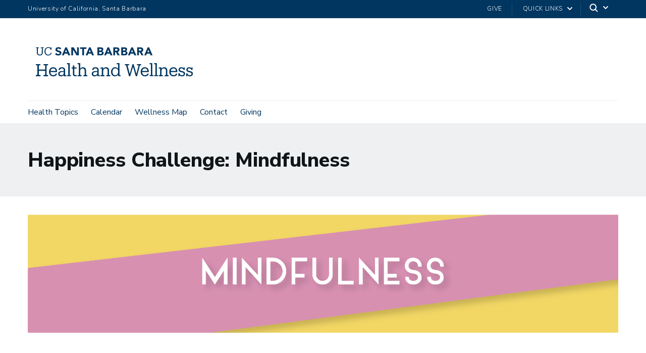

--- FILE ---
content_type: text/html; charset=UTF-8
request_url: https://wellness.ucsb.edu/challenges/happiness-challenge/ucsb-happiness-challenge/happiness-challenge-mindfulness
body_size: 16675
content:
<!DOCTYPE html>
<html  lang="en" dir="ltr" prefix="content: http://purl.org/rss/1.0/modules/content/  dc: http://purl.org/dc/terms/  foaf: http://xmlns.com/foaf/0.1/  og: http://ogp.me/ns#  rdfs: http://www.w3.org/2000/01/rdf-schema#  schema: http://schema.org/  sioc: http://rdfs.org/sioc/ns#  sioct: http://rdfs.org/sioc/types#  skos: http://www.w3.org/2004/02/skos/core#  xsd: http://www.w3.org/2001/XMLSchema# ">
  <head>
    <meta charset="utf-8" />
<script async src="https://www.googletagmanager.com/gtag/js?id=UA-44789244-1"></script>
<script>window.dataLayer = window.dataLayer || [];function gtag(){dataLayer.push(arguments)};gtag("js", new Date());gtag("set", "developer_id.dMDhkMT", true);gtag("config", "UA-44789244-1", {"groups":"default","anonymize_ip":true,"page_placeholder":"PLACEHOLDER_page_path","allow_ad_personalization_signals":false});gtag("config", "G-NB6D8TTRLN", {"groups":"default","page_placeholder":"PLACEHOLDER_page_location","allow_ad_personalization_signals":false});</script>
<style>/* @see https://github.com/aFarkas/lazysizes#broken-image-symbol */.js img.lazyload:not([src]) { visibility: hidden; }/* @see https://github.com/aFarkas/lazysizes#automatically-setting-the-sizes-attribute */.js img.lazyloaded[data-sizes=auto] { display: block; width: 100%; }</style>
<link rel="canonical" href="https://wellness.ucsb.edu/challenges/happiness-challenge/ucsb-happiness-challenge/happiness-challenge-mindfulness" />
<meta name="Generator" content="Drupal 10 (https://www.drupal.org)" />
<meta name="MobileOptimized" content="width" />
<meta name="HandheldFriendly" content="true" />
<meta name="viewport" content="width=device-width, initial-scale=1.0" />
<link rel="icon" href="/themes/ucsbwebsub/favicon.ico" type="image/vnd.microsoft.icon" />

    <title>Happiness Challenge: Mindfulness | Health &amp; Wellness</title>
    <link rel="stylesheet" media="all" href="/sites/default/files/css/css_WUic8KvzgJR2K4-uwAv5e6gUVjpv18qh48MORDW9xJg.css?delta=0&amp;language=en&amp;theme=ucsbwebsub&amp;include=[base64]" />
<link rel="stylesheet" media="all" href="/sites/default/files/css/css_ODhuIOyoNJvJd8rwgFFqOb-JRBeFnUyQP8wg-WVLGVI.css?delta=1&amp;language=en&amp;theme=ucsbwebsub&amp;include=[base64]" />
<link rel="stylesheet" media="all" href="https://webfonts.brand.ucsb.edu/webfont.min.css" />
<link rel="stylesheet" media="all" href="/sites/default/files/css/css_z5op55n0f7snqEuNwu21HLbqUyy9QTj9dsiHb4Kyhkg.css?delta=3&amp;language=en&amp;theme=ucsbwebsub&amp;include=[base64]" />
<link rel="stylesheet" media="all" href="/sites/default/files/css/css_s-Lh78x0vc5cT4YTP2Wu0J091losdW8SAZgPyKnBPMo.css?delta=4&amp;language=en&amp;theme=ucsbwebsub&amp;include=[base64]" />

    
  </head>
  <body class="path-node path-node-69 page-node-type-page navbar-is-fixed-top has-glyphicons logo-size-2">
    <div id="body">
      
        <div class="dialog-off-canvas-main-canvas" data-off-canvas-main-canvas>
    

            
  
  
  

          <header class="navbar navbar-default navbar-fixed-top" id="navbar">
      <a href="#main-content" class="visually-hidden focusable skip-link">
        Skip to main content
      </a>
            <div id="eyebrow">
        <div class="inner">
          <div class="items">
            <div class="item">
              <a href="https://www.ucsb.edu/" class="edu-link">University of California, Santa Barbara</a>
            </div>
            <div class="item">
              <div class="inner">
                                                  <div class="give"><a href="https://giving.ucsb.edu/Funds/Give?id=343">Give</a></div>
                                                <div class="quick-links"><a href="#">Quick Links</a>
                  <svg width="100%" height="100%" viewBox="0 0 24 24" version="1.1" xmlns="http://www.w3.org/2000/svg" xmlns:xlink="http://www.w3.org/1999/xlink">
                    <path d="M12,12.5857864 L8.70710678,9.29289322 C8.31658249,8.90236893 7.68341751,8.90236893 7.29289322,9.29289322 C6.90236893,9.68341751 6.90236893,10.3165825 7.29289322,10.7071068 L11.2928932,14.7071068 C11.6834175,15.0976311 12.3165825,15.0976311 12.7071068,14.7071068 L16.7071068,10.7071068 C17.0976311,10.3165825 17.0976311,9.68341751 16.7071068,9.29289322 C16.3165825,8.90236893 15.6834175,8.90236893 15.2928932,9.29289322 L12,12.5857864 Z"></path>
                  </svg>
                </div>
                                <div class="search">
                  <span class="toggle-button">
                    <svg class="mag" width="100%" height="100%" viewBox="0 0 24 24" version="1.1" xmlns="http://www.w3.org/2000/svg" xmlns:xlink="http://www.w3.org/1999/xlink">
                      <path d="M15.2397415,16.6539551 C14.1023202,17.4996184 12.6929286,18 11.1666667,18 C7.39272088,18 4.33333333,14.9406125 4.33333333,11.1666667 C4.33333333,7.39272088 7.39272088,4.33333333 11.1666667,4.33333333 C14.9406125,4.33333333 18,7.39272088 18,11.1666667 C18,12.6929286 17.4996184,14.1023202 16.6539551,15.2397415 L20.2071068,18.7928932 C20.5976311,19.1834175 20.5976311,19.8165825 20.2071068,20.2071068 C19.8165825,20.5976311 19.1834175,20.5976311 18.7928932,20.2071068 L15.2397415,16.6539551 Z M11.1666667,16 C13.836043,16 16,13.836043 16,11.1666667 C16,8.49729038 13.836043,6.33333333 11.1666667,6.33333333 C8.49729038,6.33333333 6.33333333,8.49729038 6.33333333,11.1666667 C6.33333333,13.836043 8.49729038,16 11.1666667,16 Z"></path>
                    </svg>
                    <svg class="arrow" width="100%" height="100%" viewBox="0 0 24 24" version="1.1" xmlns="http://www.w3.org/2000/svg" xmlns:xlink="http://www.w3.org/1999/xlink">
                      <path d="M12,12.5857864 L8.70710678,9.29289322 C8.31658249,8.90236893 7.68341751,8.90236893 7.29289322,9.29289322 C6.90236893,9.68341751 6.90236893,10.3165825 7.29289322,10.7071068 L11.2928932,14.7071068 C11.6834175,15.0976311 12.3165825,15.0976311 12.7071068,14.7071068 L16.7071068,10.7071068 C17.0976311,10.3165825 17.0976311,9.68341751 16.7071068,9.29289322 C16.3165825,8.90236893 15.6834175,8.90236893 15.2928932,9.29289322 L12,12.5857864 Z"></path>
                    </svg>
                  </span>
                </div>
              </div>
            </div>
          </div>
        </div>
      </div>
              <div class="container-fluid">
            <div class="navbar-header">
          <div class="region region-navigation">
      <a class="logo navbar-btn pull-left logo-size-2" href="/" title="Home" rel="home">
                  <?xml version="1.0" encoding="utf-8"?>
<!-- Generator: Adobe Illustrator 24.2.1, SVG Export Plug-In . SVG Version: 6.00 Build 0)  -->
<svg version="1.1" id="Template" xmlns="http://www.w3.org/2000/svg" xmlns:xlink="http://www.w3.org/1999/xlink" x="0px" y="0px"
	 viewBox="0 0 432 126" style="enable-background:new 0 0 432 126;" xml:space="preserve" role="img" aria-labelledby="departmentname">
	 <title id="departmentname">UC Santa Barbara Health and Wellness</title>
<style type="text/css">
	.st0{fill:#15385F;}
</style>
<g>
	<g>
		<path class="st0" d="M20.13,94.35v-2.86h3.78V67.17h-3.78v-2.86h11.51v2.86h-4.08v10.75h15.79V67.17h-4.07v-2.86H50.8v2.86h-3.78
			v24.32h3.78v2.86H39.29v-2.86h4.07v-10.5H27.57v10.5h4.08v2.86H20.13z"/>
		<path class="st0" d="M53.02,83.6v-0.34c0-6.64,4.24-11.26,10.29-11.26c5.08,0,9.87,3.07,9.87,10.92v1.13H56.63
			c0.17,5,2.56,7.77,7.06,7.77c3.4,0,5.38-1.26,5.84-3.82h3.49c-0.76,4.41-4.41,6.72-9.37,6.72C57.43,94.73,53.02,90.36,53.02,83.6z
			 M69.61,81.24c-0.34-4.54-2.69-6.34-6.3-6.34c-3.57,0-5.97,2.44-6.55,6.34H69.61z"/>
		<path class="st0" d="M83.09,94.73c-3.99,0-7.14-1.97-7.14-6.47c0-5.12,5.29-6.81,10.84-6.81h3.07v-1.6c0-3.7-1.47-4.96-4.62-4.96
			c-2.94,0-4.54,1.09-4.87,3.95h-3.49C77.29,73.68,81.24,72,85.4,72c4.12,0,7.94,1.51,7.94,7.86v11.76h2.94v2.73h-6.43v-3.02
			C88.38,93.59,86.24,94.73,83.09,94.73z M89.86,86.66v-2.73h-2.94c-4.33,0-7.48,1.13-7.48,4.33c0,1.97,1.01,3.7,3.99,3.7
			C87.04,91.95,89.86,90.06,89.86,86.66z"/>
		<path class="st0" d="M98.13,94.35v-2.73h3.07V64.73h-3.15v-2.86h6.68v29.74h3.07v2.73H98.13z"/>
		<path class="st0" d="M112.58,88.85V75.32h-3.15v-2.94h3.15v-5h3.49v5h5.67v2.94h-5.67v13.19c0,2.1,0.96,3.19,3.15,3.19
			c0.88,0,1.85-0.17,2.86-0.5v2.94c-0.96,0.29-1.89,0.5-3.15,0.5C114.51,94.64,112.58,92.29,112.58,88.85z"/>
		<path class="st0" d="M124.33,94.35v-2.73h3.07V64.73h-3.15v-2.86h6.64v14.2c1.01-2.06,3.4-4.07,6.89-4.07
			c4.41,0,7.65,2.35,7.65,8.7v10.92h3.07v2.73h-9.7v-2.73h3.15V80.45c0-3.7-1.68-5.42-5.08-5.42c-3.11,0-5.96,2.06-5.96,5.92v10.67
			h3.15v2.73H124.33z"/>
		<path class="st0" d="M166.8,94.73c-3.99,0-7.14-1.97-7.14-6.47c0-5.12,5.29-6.81,10.84-6.81h3.07v-1.6c0-3.7-1.47-4.96-4.62-4.96
			c-2.94,0-4.54,1.09-4.87,3.95h-3.49c0.42-5.17,4.37-6.85,8.53-6.85c4.12,0,7.94,1.51,7.94,7.86v11.76h2.94v2.73h-6.43v-3.02
			C172.09,93.59,169.95,94.73,166.8,94.73z M173.56,86.66v-2.73h-2.94c-4.33,0-7.48,1.13-7.48,4.33c0,1.97,1.01,3.7,3.99,3.7
			C170.75,91.95,173.56,90.06,173.56,86.66z"/>
		<path class="st0" d="M181.83,94.35v-2.73h3.07V75.24h-3.15v-2.86h6.64v3.7c1.01-2.06,3.4-4.07,6.89-4.07
			c4.41,0,7.64,2.35,7.64,8.7v10.92h3.07v2.73h-9.7v-2.73h3.15V80.45c0-3.7-1.68-5.42-5.08-5.42c-3.11,0-5.96,2.06-5.96,5.92v10.67
			h3.15v2.73H181.83z"/>
		<path class="st0" d="M217.79,94.73c-5.76,0-9.91-4.07-9.91-10.92v-0.34c0-6.72,4.2-11.47,10.25-11.47c3.65,0,5.92,1.76,7.18,3.91
			V64.73h-3.28v-2.86h6.76v29.74h3.07v2.73h-6.55v-3.78C224.04,92.71,220.98,94.73,217.79,94.73z M225.43,83.51v-0.34
			c0-5.75-2.69-8.4-6.97-8.4c-4.37,0-6.97,3.07-6.97,8.53v0.34c0,5.63,2.98,8.32,6.68,8.32C222.24,91.95,225.43,89.22,225.43,83.51z
			"/>
		<path class="st0" d="M255.71,94.35h-3.15l-7.14-27.18h-3.11v-2.86h10.63v2.86h-3.82l5.33,21.47l7.1-24.32h2.61l7.06,24.32
			l5.46-21.47h-3.99v-2.86h10.33v2.86h-3.11l-7.18,27.18h-3.19l-6.81-23.73L255.71,94.35z"/>
		<path class="st0" d="M281.87,83.6v-0.34c0-6.64,4.24-11.26,10.29-11.26c5.08,0,9.87,3.07,9.87,10.92v1.13h-16.55
			c0.17,5,2.56,7.77,7.06,7.77c3.4,0,5.38-1.26,5.84-3.82h3.49c-0.76,4.41-4.41,6.72-9.37,6.72
			C286.29,94.73,281.87,90.36,281.87,83.6z M298.47,81.24c-0.34-4.54-2.69-6.34-6.3-6.34c-3.57,0-5.97,2.44-6.55,6.34H298.47z"/>
		<path class="st0" d="M304.09,94.35v-2.73h3.07V64.73h-3.15v-2.86h6.68v29.74h3.07v2.73H304.09z"/>
		<path class="st0" d="M315.6,94.35v-2.73h3.07V64.73h-3.15v-2.86h6.68v29.74h3.07v2.73H315.6z"/>
		<path class="st0" d="M327.11,94.35v-2.73h3.07V75.24h-3.15v-2.86h6.64v3.7c1.01-2.06,3.4-4.07,6.89-4.07
			c4.41,0,7.65,2.35,7.65,8.7v10.92h3.07v2.73h-9.7v-2.73h3.15V80.45c0-3.7-1.68-5.42-5.08-5.42c-3.11,0-5.96,2.06-5.96,5.92v10.67
			h3.15v2.73H327.11z"/>
		<path class="st0" d="M353.15,83.6v-0.34c0-6.64,4.24-11.26,10.29-11.26c5.08,0,9.87,3.07,9.87,10.92v1.13h-16.55
			c0.17,5,2.56,7.77,7.06,7.77c3.4,0,5.38-1.26,5.84-3.82h3.49c-0.76,4.41-4.41,6.72-9.37,6.72
			C357.56,94.73,353.15,90.36,353.15,83.6z M369.74,81.24c-0.34-4.54-2.69-6.34-6.3-6.34c-3.57,0-5.96,2.44-6.55,6.34H369.74z"/>
		<path class="st0" d="M378.94,91.66v2.69H376v-7.31h2.86c0.5,2.56,2.48,4.92,5.88,4.92c3.02,0,4.5-1.26,4.5-3.61
			c0-2.31-1.76-3.11-5.17-3.74c-5.71-1.05-7.64-3.07-7.64-6.72c0-3.7,3.15-5.88,6.93-5.88c3.19,0,4.75,1.13,5.5,2.69v-2.31h2.94
			v6.34h-2.86c-0.5-2.44-2.44-3.95-5.25-3.95c-2.48,0-4.03,0.97-4.03,3.02c0,1.93,1.09,2.9,5.12,3.7c4.49,0.88,7.77,2.02,7.77,6.64
			c0,3.91-2.69,6.59-7.9,6.59C381.25,94.73,379.53,93.01,378.94,91.66z"/>
		<path class="st0" d="M398.38,91.66v2.69h-2.94v-7.31h2.86c0.5,2.56,2.48,4.92,5.88,4.92c3.03,0,4.5-1.26,4.5-3.61
			c0-2.31-1.76-3.11-5.17-3.74c-5.71-1.05-7.64-3.07-7.64-6.72c0-3.7,3.15-5.88,6.93-5.88c3.19,0,4.75,1.13,5.5,2.69v-2.31h2.94
			v6.34h-2.86c-0.5-2.44-2.44-3.95-5.25-3.95c-2.48,0-4.03,0.97-4.03,3.02c0,1.93,1.09,2.9,5.12,3.7c4.49,0.88,7.77,2.02,7.77,6.64
			c0,3.91-2.69,6.59-7.9,6.59C400.7,94.73,398.97,93.01,398.38,91.66z"/>
	</g>
	<g>
		<path class="st0" d="M258.57,22.37h3.64l8.69,19.97h-4.96l-1.72-4.23h-7.76l-1.66,4.23h-4.85L258.57,22.37z M260.27,28.18
			l-2.43,6.2h4.88L260.27,28.18z"/>
		<path class="st0" d="M233.22,22.37h7.45c0.86,0,1.73,0.06,2.61,0.18c0.87,0.12,1.66,0.37,2.35,0.73c0.7,0.37,1.26,0.88,1.69,1.54
			c0.43,0.66,0.65,1.53,0.65,2.62c0,1.13-0.32,2.06-0.95,2.81c-0.63,0.74-1.46,1.27-2.5,1.59v0.06c0.66,0.09,1.25,0.28,1.79,0.55
			c0.54,0.27,1,0.62,1.38,1.04c0.39,0.42,0.68,0.92,0.89,1.48c0.21,0.56,0.31,1.17,0.31,1.81c0,1.05-0.23,1.93-0.68,2.64
			c-0.45,0.7-1.03,1.27-1.75,1.71c-0.71,0.43-1.52,0.74-2.41,0.93c-0.89,0.19-1.78,0.28-2.67,0.28h-8.18V22.37z M237.62,30.35h3.19
			c0.34,0,0.67-0.04,1-0.11c0.33-0.07,0.62-0.2,0.89-0.37c0.26-0.17,0.47-0.39,0.63-0.68c0.16-0.28,0.24-0.62,0.24-1.02
			c0-0.41-0.09-0.76-0.27-1.03c-0.18-0.27-0.41-0.48-0.69-0.63c-0.28-0.15-0.6-0.26-0.96-0.32c-0.36-0.07-0.71-0.1-1.04-0.1h-2.99
			V30.35z M237.62,38.62h3.95c0.34,0,0.68-0.04,1.03-0.11c0.35-0.07,0.66-0.21,0.94-0.39c0.28-0.19,0.51-0.43,0.69-0.73
			c0.18-0.3,0.27-0.67,0.27-1.1c0-0.47-0.12-0.85-0.35-1.14c-0.24-0.29-0.53-0.51-0.89-0.66c-0.36-0.15-0.74-0.25-1.16-0.31
			c-0.41-0.06-0.8-0.08-1.16-0.08h-3.33V38.62z"/>
		<path class="st0" d="M272.99,22.37h7.73c1.02,0,1.98,0.1,2.89,0.3c0.91,0.2,1.71,0.53,2.4,0.99c0.69,0.46,1.23,1.08,1.64,1.86
			c0.4,0.78,0.61,1.75,0.61,2.92c0,1.41-0.37,2.61-1.1,3.6c-0.73,0.99-1.8,1.61-3.22,1.88l5.08,8.43h-5.27l-4.17-7.98h-2.17v7.98
			h-4.4V22.37z M277.39,30.64h2.59c0.4,0,0.81-0.01,1.26-0.04c0.44-0.03,0.84-0.11,1.2-0.25c0.36-0.14,0.65-0.36,0.89-0.66
			c0.24-0.3,0.35-0.72,0.35-1.27c0-0.51-0.1-0.91-0.31-1.21c-0.21-0.3-0.47-0.53-0.79-0.69c-0.32-0.16-0.69-0.27-1.1-0.32
			c-0.41-0.06-0.82-0.08-1.21-0.08h-2.88V30.64z"/>
		<path class="st0" d="M199.15,22.37h3.64l8.69,19.97h-4.96l-1.72-4.23h-7.76l-1.66,4.23h-4.85L199.15,22.37z M200.84,28.18
			l-2.43,6.2h4.88L200.84,28.18z"/>
		<path class="st0" d="M299.24,22.37h3.64l8.69,19.97h-4.96l-1.72-4.23h-7.76l-1.66,4.23h-4.85L299.24,22.37z M300.94,28.18
			l-2.43,6.2h4.88L300.94,28.18z"/>
		<path class="st0" d="M173.79,22.37h7.45c0.86,0,1.73,0.06,2.61,0.18c0.87,0.12,1.66,0.37,2.35,0.73c0.7,0.37,1.26,0.88,1.69,1.54
			c0.43,0.66,0.65,1.53,0.65,2.62c0,1.13-0.31,2.06-0.94,2.81c-0.63,0.74-1.46,1.27-2.5,1.59v0.06c0.66,0.09,1.25,0.28,1.79,0.55
			c0.54,0.27,1,0.62,1.38,1.04c0.39,0.42,0.68,0.92,0.89,1.48c0.21,0.56,0.31,1.17,0.31,1.81c0,1.05-0.23,1.93-0.68,2.64
			c-0.45,0.7-1.03,1.27-1.75,1.71s-1.52,0.74-2.41,0.93c-0.89,0.19-1.78,0.28-2.67,0.28h-8.18V22.37z M178.19,30.35h3.19
			c0.34,0,0.67-0.04,1-0.11c0.33-0.07,0.62-0.2,0.89-0.37c0.26-0.17,0.47-0.39,0.63-0.68c0.16-0.28,0.24-0.62,0.24-1.02
			c0-0.41-0.09-0.76-0.27-1.03c-0.18-0.27-0.41-0.48-0.69-0.63c-0.28-0.15-0.6-0.26-0.96-0.32c-0.36-0.07-0.71-0.1-1.04-0.1h-2.99
			V30.35z M178.19,38.61h3.95c0.34,0,0.68-0.04,1.03-0.11c0.35-0.07,0.66-0.21,0.95-0.39c0.28-0.19,0.51-0.43,0.69-0.73
			c0.18-0.3,0.27-0.67,0.27-1.1c0-0.47-0.12-0.85-0.35-1.14c-0.24-0.29-0.53-0.51-0.89-0.66c-0.36-0.15-0.74-0.25-1.16-0.31
			c-0.41-0.06-0.8-0.08-1.16-0.08h-3.33V38.61z"/>
		<path class="st0" d="M213.56,22.37h7.73c1.02,0,1.98,0.1,2.89,0.3c0.91,0.2,1.71,0.53,2.4,0.99c0.69,0.46,1.23,1.08,1.64,1.86
			c0.4,0.78,0.61,1.75,0.61,2.92c0,1.41-0.37,2.61-1.1,3.6c-0.73,0.99-1.8,1.61-3.22,1.88l5.08,8.43h-5.27l-4.17-7.98h-2.17v7.98
			h-4.4V22.37z M217.96,30.63h2.59c0.39,0,0.81-0.01,1.26-0.04c0.44-0.03,0.84-0.11,1.2-0.25c0.36-0.14,0.65-0.36,0.89-0.66
			c0.23-0.3,0.35-0.72,0.35-1.27c0-0.51-0.1-0.91-0.31-1.21c-0.21-0.3-0.47-0.53-0.79-0.69c-0.32-0.16-0.69-0.27-1.1-0.32
			c-0.41-0.06-0.82-0.08-1.21-0.08h-2.88V30.63z"/>
		<path class="st0" d="M93.79,22.37h3.64l8.69,19.97h-4.96l-1.72-4.23h-7.76l-1.66,4.23h-4.85L93.79,22.37z M95.48,28.18l-2.43,6.2
			h4.88L95.48,28.18z"/>
		<path class="st0" d="M153.07,22.37h3.64l8.69,19.97h-4.96l-1.72-4.23h-7.76l-1.66,4.23h-4.85L153.07,22.37z M154.76,28.18
			l-2.43,6.2h4.88L154.76,28.18z"/>
		<path class="st0" d="M108.55,22.37h5.98l8.49,13.88h0.06V22.37h4.4v19.97h-5.75l-8.71-14.21h-0.06v14.21h-4.4V22.37z"/>
		<path class="st0" d="M136.06,26.26h-5.51v-3.89h15.79v3.89h-5.88v16.08h-4.4V26.26z"/>
		<path class="st0" d="M29.91,42.65c-4.64,0-7.27-2.71-7.27-7.64l0.01-10.72h-2.26v-1.92h7.27v1.92h-2.55L25.1,34.73
			c0,4.24,1.5,5.88,4.86,5.88c3.22,0,5.15-1.3,5.15-6.25l0.01-10.07h-2.55v-1.92h7.27v1.92h-2.26L37.57,34.7
			C37.57,39.63,35.11,42.65,29.91,42.65z"/>
		<path class="st0" d="M57.36,35.69c-0.51,3.28-2.8,4.95-6.11,4.95c-4.35,0-6.96-3.11-6.96-8.26v-0.23c0-5.09,2.8-8.34,6.98-8.34
			c3.08,0,5.18,1.3,6,4.67h2.06l0-6.11h-2.21l0,2.21c-1.05-1.87-3.25-2.71-5.8-2.71c-5.57,0-9.59,4.33-9.59,10.32v0.23
			c0,6.22,3.59,10.24,9.45,10.24c4.45,0,7.63-2.22,8.41-6.72L57.36,35.69z"/>
		<path class="st0" d="M83.98,36.2c0,3.8-3.22,6.46-7.82,6.46c-3.69,0-6.33-1.24-7.87-3.69l3.02-2.58c0.49,0.7,2.17,2.72,5.22,2.72
			c1.91,0,3.09-0.83,3.09-2.16c0-1.69-1.1-2.06-3.88-2.84c-3.29-0.92-6.63-2.34-6.63-5.99c0-3.67,3.1-6.24,7.54-6.24
			c1.78,0,5.03,0.42,6.81,3.19l-2.8,2.44c-1.06-1.4-2.54-2.08-4.5-2.08c-1.97,0-2.69,1.37-2.69,2.29c0,1.46,1.94,2.09,4.29,2.72
			C80.77,31.21,83.98,32.37,83.98,36.2z"/>
	</g>
</g>
</svg>

            
      </a>

  </div>

                          <button type="button" class="navbar-toggle" data-toggle="collapse" data-target="#navbar-collapse">
            <span class="sr-only">Toggle navigation</span>
            <span class="icon-bar"></span>
            <span class="icon-bar"></span>
            <span class="icon-bar"></span>
          </button>
              </div>

                    <div id="navbar-collapse" class="navbar-collapse collapse">
            <div class="region region-navigation-collapsible">
    <div class="search-block-form block block-search block-search-form-block" data-drupal-selector="search-block-form" id="block-ucsbwebsub-search" role="search">
  
      <p class="visually-hidden">Search</p>
    
      <div class="forum-forms">
  <form action="/search/node" method="get" id="search-block-form" accept-charset="UTF-8">
    <div class="form-item js-form-item form-type-search js-form-type-search form-item-keys js-form-item-keys form-no-label form-group">
      <label for="edit-keys" class="control-label sr-only">Search</label>
  
  
  <div class="input-group"><input title="Enter the terms you wish to search for." data-drupal-selector="edit-keys" class="form-search form-control" placeholder="Search" type="search" id="edit-keys" name="keys" value="" size="15" maxlength="128" /><span class="input-group-btn"><button type="submit" value="Search" class="button js-form-submit form-submit btn-primary btn icon-only"><span class="sr-only">Search</span><span class="icon glyphicon glyphicon-search" aria-hidden="true"></span></button></span></div>

  
  
      <div id="edit-keys--description" class="description help-block">
      Enter the terms you wish to search for.
    </div>
  </div>
<div class="form-actions form-group js-form-wrapper form-wrapper" data-drupal-selector="edit-actions" id="edit-actions"></div>

  </form>
</div>

  </div>




  

<nav aria-labelledby="block-ucsbwebsub-mainnavigation-menu" id="block-ucsbwebsub-mainnavigation" class="ucsbwebsub-main-nav primary-nav-block">
            
  <p class="visually-hidden" id="block-ucsbwebsub-mainnavigation-menu">Main navigation</p>
  

        
              <ul class="menu nav navbar-nav">
                 
      
                        <li  class="dropdown">
            <a href="/home" class="dropdown-toggle" data-toggle="dropdown">Health Topics <span class="caret"></span></a>
                          <div class="menu dropdown-menu"><ul>
                 
      
              <li   class="dropdown"  class="dropdown"><a href="https://wellness.ucsb.edu" title="this is a link to the homepage">Home</a></li>
          
             
      
              <li   class="dropdown"  class="dropdown"><a href="/health-topics/abr" title="Menu link to the Alcohol, Substances, &amp; Other Addictive Behaviors page" data-drupal-link-system-path="node/26">Alcohol, Substances, &amp; Other Addictive Behaviors</a></li>
          
             
      
              <li   class="dropdown"  class="dropdown"><a href="/health-topics/eating-disorders-body-image-edbi" data-drupal-link-system-path="node/25">Eating Disorders &amp; Body Image</a></li>
          
             
      
              <li   class="dropdown"  class="dropdown"><a href="/health-topics/food-nutrition-basic-skills" data-drupal-link-system-path="node/23">Food Nutrition &amp; Basic Skills</a></li>
          
             
      
              <li   class="dropdown"  class="dropdown"><a href="/health-topics/meditation" data-drupal-link-system-path="node/21">Meditation</a></li>
          
             
      
              <li   class="dropdown"  class="dropdown"><a href="/health-topics/positive-psychology" data-drupal-link-system-path="node/22">Positive Psychology</a></li>
          
             
      
              <li   class="dropdown"  class="dropdown"><a href="/health-topics/sexual-health-relationships" data-drupal-link-system-path="node/27">Sexual Health &amp; Relationships</a></li>
          
             
      
              <li   class="dropdown"  class="dropdown"><a href="/health-topics/sleep-health" data-drupal-link-system-path="node/48">Sleep Health</a></li>
          
             
      
              <li   class="dropdown"  class="dropdown"><a href="/health-topics/stress-management" data-drupal-link-system-path="node/24">Stress Reduction</a></li>
          
        </ul>
        </div>
      
          </li>
                  
             
      
              <li   class="dropdown"  class="dropdown"><a href="/calendar" data-drupal-link-system-path="node/99">Calendar</a></li>
          
             
      
              <li   class="dropdown"  class="dropdown"><a href="/map" data-drupal-link-system-path="node/74">Wellness Map</a></li>
          
             
      
              <li   class="dropdown"  class="dropdown"><a href="/contact" data-drupal-link-system-path="node/19">Contact</a></li>
          
             
      
              <li   class="dropdown"  class="dropdown"><a href="/giving" data-drupal-link-system-path="node/1281">Giving</a></li>
          
        </ul>
      


  </nav>

  </div>

            <div class="region region-navigation-quicklinks">
    <nav aria-labelledby="block-ucsbwebsub-quicklinks-menu" id="block-ucsbwebsub-quicklinks">
            
  <p class="visually-hidden" id="block-ucsbwebsub-quicklinks-menu">Quick links</p>
  

        
              <ul class="menu nav">
                            <li>
        <a href="https://caps.sa.ucsb.edu/" title="Quick Link to the UCSB Counseling and Psychological Services Department Website">Counseling &amp; Psychological Services</a>
                  </li>
                        <li>
        <a href="https://recreation.ucsb.edu/">Recreation</a>
                  </li>
                        <li>
        <a href="https://studenthealth.sa.ucsb.edu/">Student Health Service</a>
                  </li>
                        <li>
        <a href="https://studentsindistress.sa.ucsb.edu/" title="URL Link to the Student Mental Health Coordination Services Website for UCSB">Student Mental Health Coordination Services</a>
                  </li>
                        <li>
        <a href="https://wellbeing.ucsb.edu/" title="URL Link to the UCSB Wellbeing Website, which is a hub for all departments in the wellbeing cluster of the Student Affairs Division">Wellbeing Website</a>
                  </li>
        </ul>
  


  </nav>

  </div>

                      <div class="utility-bar">
              <ul class="menu nav">
                                <li><a href="https://giving.ucsb.edu/Funds/Give?id=343">Give</a></li>
                                              </ul>
            </div>
                  </div>
                    </div>
          </header>
    <main>
    <div class="main-container container-fluid js-quickedit-main-content">
      <div class="row">

                
                            

                  
        
                                      <div class="content-header has-background background-color-eef0f2">
                <div class="region region-header">
      
  <ol  class="breadcrumb">
          <li >
                  <a href="/">Home</a>
              </li>
          <li >
                  <a href="/challenges">Challenges</a>
              </li>
          <li >
                  <a href="/challenges/happiness-challenge">Happiness Challenge</a>
              </li>
          <li >
                  <a href="/challenges/happiness-challenge/ucsb-happiness-challenge">UCSB Happiness Challenge</a>
              </li>
          <li >
                  Happiness Challenge: Mindfulness
              </li>
      </ol>

<div data-drupal-messages-fallback class="hidden"></div>
  

  <h1 class="page-header">
<span property="schema:name">Happiness Challenge: Mindfulness</span>
</h1>
  

  </div>

            </div>

                  
                
                        <div class="col-sm-12 main-content-wrapper">

                    
                    
                    
                                              
                      
          
                                <div class="main-content">
              <a id="main-content"></a>
                <div class="region region-content">
      <article data-history-node-id="69" about="/challenges/happiness-challenge/ucsb-happiness-challenge/happiness-challenge-mindfulness" typeof="schema:WebPage" class="page full top-padding-none clearfix">

  
      <span property="schema:name" content="Happiness Challenge: Mindfulness" class="hidden"></span>


  
  <div class="content">
    
      <div class="field field--name-field-blades field--type-entity-reference-revisions field--label-hidden field--items">
              
  
  





 





            <div class="paragraph paragraph--type--blade paragraph--view-mode--default">
      
    
          <div class="inner">  
        
        
                      

      <div class="columns">
              
  

  



 
    
 





            <div class="paragraph paragraph--type--column paragraph--view-mode--default col-sm-12 col-md-12">
      
    
          <div class="inner">  
        
        
                      
            <div class="field field--name-field-body field--type-text-long field--label-hidden field--item"><div class="align-center" width="100%">
  
  
  <div class="field field--name-field-media-image field--type-image field--label-visually_hidden">
    <div class="field--label sr-only">Image</div>
              <div class="field--item">  <img loading="lazy" src="/sites/default/files/2020-08/Happiness%20Challenge%20Banners_Stres%20Management%20copy%203.png" width="4167" height="835" alt="'Happiness Challenge: Mindfulness'" typeof="foaf:Image" class="img-responsive">

</div>
          </div>

</div>

</div>
      
               
        </div>
    
  </div>

          </div>
  
               
        </div>
    
  </div>

              
  
  





 





            <div class="paragraph paragraph--type--blade paragraph--view-mode--default">
      
    
          <div class="inner">  
        
        
                      

      <div class="columns">
              
  

  



 
    
 





            <div class="paragraph paragraph--type--column paragraph--view-mode--default col-sm-12 col-md-12">
      
    
          <div class="inner">  
        
        
                      
            <div class="field field--name-field-body field--type-text-long field--label-hidden field--item"><p>&nbsp;</p>

<p>"Pay attention to the present moment with intention, while letting go of judgement, as if your life depends on it." - Dr. Jon Kabat-Zinn</p>

<p>Mindfulness is a mental state achieved by focusing one's awareness on the present moment, while calmly acknowledging and accepting one's feelings, thoughts, and bodily sensations, used as a therapeutic technique. Research shows that there are many benefits of being mindful such as reduced rumination, stress reduction, boost in working memory, lowered emotional reactivity, and increased relationship satisfaction.</p>

<p>&nbsp;</p>
</div>
      
               
        </div>
    
  </div>

          </div>
  
               
        </div>
    
  </div>

              
  
  





 





            <div class="paragraph paragraph--type--blade paragraph--view-mode--default">
      
    
          <div class="inner">  
        
        
                      

      <div class="columns">
              
  

  



 
    
 





            <div class="paragraph paragraph--type--column paragraph--view-mode--default col-sm-12 col-md-8">
      
    
          <div class="inner">  
        
        
                      
            <div class="field field--name-field-body field--type-text-long field--label-hidden field--item"><h3><strong>Challenge #1: Visit the UCSB Labyrinth</strong></h3>

<p>Schedule a time this week to visit the labyrinth near Campus Point. Put your phone on silent and just mindfully walk the labyrinth! "Before entering the labyrinth we need only take a few moments to think about what’s worrying us. After that, we should clear our mind, and let it go wherever it may as we walk the path. It is said that in this way we can gain great insight into our concerns. The path is continuous and has only one entrance, which serves as the exit once the path is completed. It is believed that it represents a journey to our own center and back again out into the world. Labyrinths have long been used as meditation tools. It is a metaphor for one’s life journey." -Silvia Uribe</p>

<p>&nbsp;</p>

<p>&nbsp;</p>
</div>
      
               
        </div>
    
  </div>

              
  

  



 
    
 





            <div class="paragraph paragraph--type--column paragraph--view-mode--default col-sm-12 col-md-4 no-padding">
      
    
          <div class="inner">  
        
          <div style="padding-left: 15px; padding-right: 15px;">
        
                      
                    </div>
      <img style="width:100%" src="/sites/default/files/2020-08/labyrinth.png" alt="Labyrinth">
      
           
        </div>
    
  </div>

              
  

  



 
    
 





            <div class="paragraph paragraph--type--column paragraph--view-mode--default col-sm-12 col-md-8">
      
    
          <div class="inner">  
        
        
                      
            <div class="field field--name-field-body field--type-text-long field--label-hidden field--item"><h3><strong>Challenge #2: Schedule Meditations</strong></h3>

<p>&nbsp;</p>

<p>This week, set aside 5-10 minutes at the start or end of your day to listen to a short meditation. (embed mpe file in website): Meditation: Body Scan before Bedtime by UCSB Health &amp; Wellness Intern Sean Reilly :</p>

<div class="audio align-center">
  
  
  <div class="field field--name-field-media-audio-file field--type-file field--label-visually_hidden">
    <div class="field--label sr-only">Audio file</div>
              <div class="field--item"><audio controls="controls">
      <source src="/sites/default/files/2020-08/body-scan-for-bedtime---11_15_19-5-34-pm.mp3" type="audio/mpeg">
  </audio>
</div>
          </div>

</div>


<p>&nbsp;</p>

<p>&nbsp;Aim to do this for at least 3 days of the week and see how you feel afterwards. If the practice below does not work for you, there are plenty of other videos you can find online for free! Also, attend one of Health &amp; Wellness' free, 30-minute guided meditations. Click here for a complete schedule. Try to focus your attention on the guided meditation and if you find your thoughts wandering, just be aware of this and guide yourself back to the words in the meditation.</p>
</div>
      
               
        </div>
    
  </div>

              
  

  



 
    
 





            <div class="paragraph paragraph--type--column paragraph--view-mode--default col-sm-12 col-md-4 no-padding">
      
    
          <div class="inner">  
        
          <div style="padding-left: 15px; padding-right: 15px;">
        
                      
                    </div>
      <img style="width:100%" src="/sites/default/files/2020-08/meditation.png" alt="Meditation Outdoor Photo">
      
           
        </div>
    
  </div>

          </div>
  
               
        </div>
    
  </div>

          </div>
  
  </div>

</article>


  </div>

            </div>
                  </div>

                      </div>
    </div>
  </main>


<footer>
  <div class="footer container-fluid">
    <div class="region region-footer">
      <div class="contextual-region block block-block-content clearfix">
        <div class="block-inner">
          <div class="field field--name-field-blades field--type-entity-reference-revisions field--label-hidden field--items">
            <div class="paragraph paragraph--type--column paragraph--view-mode--default col-sm-12 col-md-6">
              <div class="inner">
                <div class="field field--name-field-body field--type-text-long field--label-hidden field--item">
                  <div class="ucsb-wordmark">
                    <svg version="1.1" id="UCSantaBarbaraLogo" xmlns="http://www.w3.org/2000/svg" xmlns:xlink="http://www.w3.org/1999/xlink" x="0px" y="0px" viewBox="0 0 294 22.5" style="enable-background:new 0 0 294 22.5;" xml:space="preserve"><path d="M239.5,1.4h3.6l8.7,20h-5l-1.7-4.2h-7.8l-1.7,4.2h-4.9L239.5,1.4z M241.2,7.2l-2.4,6.2h4.9L241.2,7.2z
                     M214.2,1.4h7.4c0.9,0,1.7,0.1,2.6,0.2c0.9,0.1,1.7,0.4,2.4,0.7c0.7,0.4,1.3,0.9,1.7,1.5c0.4,0.7,0.6,1.5,0.6,2.6
                    c0,1.1-0.3,2.1-0.9,2.8c-0.6,0.7-1.5,1.3-2.5,1.6v0.1c0.7,0.1,1.3,0.3,1.8,0.5c0.5,0.3,1,0.6,1.4,1c0.4,0.4,0.7,0.9,0.9,1.5
                    c0.2,0.6,0.3,1.2,0.3,1.8c0,1.1-0.2,1.9-0.7,2.6c-0.5,0.7-1,1.3-1.7,1.7c-0.7,0.4-1.5,0.7-2.4,0.9c-0.9,0.2-1.8,0.3-2.7,0.3h-8.2
                    V1.4z M218.6,9.4h3.2c0.3,0,0.7,0,1-0.1c0.3-0.1,0.6-0.2,0.9-0.4c0.3-0.2,0.5-0.4,0.6-0.7c0.2-0.3,0.2-0.6,0.2-1
                    c0-0.4-0.1-0.8-0.3-1c-0.2-0.3-0.4-0.5-0.7-0.6c-0.3-0.2-0.6-0.3-1-0.3c-0.4-0.1-0.7-0.1-1-0.1h-3V9.4z M218.6,17.6h3.9
                    c0.3,0,0.7,0,1-0.1c0.3-0.1,0.7-0.2,0.9-0.4c0.3-0.2,0.5-0.4,0.7-0.7c0.2-0.3,0.3-0.7,0.3-1.1c0-0.5-0.1-0.9-0.4-1.1
                    c-0.2-0.3-0.5-0.5-0.9-0.7c-0.4-0.2-0.7-0.3-1.2-0.3c-0.4-0.1-0.8-0.1-1.2-0.1h-3.3V17.6z M253.9,1.4h7.7c1,0,2,0.1,2.9,0.3
                    c0.9,0.2,1.7,0.5,2.4,1c0.7,0.5,1.2,1.1,1.6,1.9c0.4,0.8,0.6,1.8,0.6,2.9c0,1.4-0.4,2.6-1.1,3.6c-0.7,1-1.8,1.6-3.2,1.9l5.1,8.4
                    h-5.3l-4.2-8h-2.2v8h-4.4V1.4z M258.3,9.7h2.6c0.4,0,0.8,0,1.3,0c0.4,0,0.8-0.1,1.2-0.3c0.4-0.1,0.7-0.4,0.9-0.7
                    c0.2-0.3,0.4-0.7,0.4-1.3c0-0.5-0.1-0.9-0.3-1.2c-0.2-0.3-0.5-0.5-0.8-0.7c-0.3-0.2-0.7-0.3-1.1-0.3c-0.4-0.1-0.8-0.1-1.2-0.1h-2.9
                    V9.7z M180.1,1.4h3.6l8.7,20h-5l-1.7-4.2H178l-1.7,4.2h-4.9L180.1,1.4z M181.8,7.2l-2.4,6.2h4.9L181.8,7.2z M280.2,1.4h3.6l8.7,20
                    h-5l-1.7-4.2h-7.8l-1.7,4.2h-4.9L280.2,1.4z M281.9,7.2l-2.4,6.2h4.9L281.9,7.2z M154.7,1.4h7.4c0.9,0,1.7,0.1,2.6,0.2
                    c0.9,0.1,1.7,0.4,2.4,0.7c0.7,0.4,1.3,0.9,1.7,1.5c0.4,0.7,0.6,1.5,0.6,2.6c0,1.1-0.3,2.1-0.9,2.8c-0.6,0.7-1.5,1.3-2.5,1.6v0.1
                    c0.7,0.1,1.3,0.3,1.8,0.5c0.5,0.3,1,0.6,1.4,1c0.4,0.4,0.7,0.9,0.9,1.5c0.2,0.6,0.3,1.2,0.3,1.8c0,1.1-0.2,1.9-0.7,2.6
                    c-0.5,0.7-1,1.3-1.7,1.7c-0.7,0.4-1.5,0.7-2.4,0.9c-0.9,0.2-1.8,0.3-2.7,0.3h-8.2V1.4z M159.1,9.4h3.2c0.3,0,0.7,0,1-0.1
                    c0.3-0.1,0.6-0.2,0.9-0.4c0.3-0.2,0.5-0.4,0.6-0.7c0.2-0.3,0.2-0.6,0.2-1c0-0.4-0.1-0.8-0.3-1c-0.2-0.3-0.4-0.5-0.7-0.6
                    c-0.3-0.2-0.6-0.3-1-0.3c-0.4-0.1-0.7-0.1-1-0.1h-3V9.4z M159.1,17.6h3.9c0.3,0,0.7,0,1-0.1c0.3-0.1,0.7-0.2,0.9-0.4
                    c0.3-0.2,0.5-0.4,0.7-0.7c0.2-0.3,0.3-0.7,0.3-1.1c0-0.5-0.1-0.9-0.4-1.1c-0.2-0.3-0.5-0.5-0.9-0.7c-0.4-0.2-0.7-0.3-1.2-0.3
                    c-0.4-0.1-0.8-0.1-1.2-0.1h-3.3V17.6z M194.5,1.4h7.7c1,0,2,0.1,2.9,0.3c0.9,0.2,1.7,0.5,2.4,1c0.7,0.5,1.2,1.1,1.6,1.9
                    c0.4,0.8,0.6,1.8,0.6,2.9c0,1.4-0.4,2.6-1.1,3.6c-0.7,1-1.8,1.6-3.2,1.9l5.1,8.4h-5.3l-4.2-8h-2.2v8h-4.4V1.4z M198.9,9.7h2.6
                    c0.4,0,0.8,0,1.3,0c0.4,0,0.8-0.1,1.2-0.3c0.4-0.1,0.7-0.4,0.9-0.7c0.2-0.3,0.4-0.7,0.4-1.3c0-0.5-0.1-0.9-0.3-1.2
                    c-0.2-0.3-0.5-0.5-0.8-0.7c-0.3-0.2-0.7-0.3-1.1-0.3c-0.4-0.1-0.8-0.1-1.2-0.1h-2.9V9.7z M74.7,1.4h3.6l8.7,20h-5l-1.7-4.2h-7.8
                    L71,21.4h-4.9L74.7,1.4z M76.4,7.2L74,13.4h4.9L76.4,7.2z M134,1.4h3.6l8.7,20h-5l-1.7-4.2h-7.8l-1.7,4.2h-4.9L134,1.4z M135.7,7.2
                    l-2.4,6.2h4.9L135.7,7.2z M89.5,1.4h6l8.5,13.9h0.1V1.4h4.4v20h-5.8L94,7.1h-0.1v14.2h-4.4V1.4z M117,5.3h-5.5V1.4h15.8v3.9h-5.9
                    v16.1H117V5.3z M10.9,21.7c-4.6,0-7.3-2.7-7.3-7.6l0-10.7H1.3V1.4h7.3v1.9H6.1l0,10.4c0,4.2,1.5,5.9,4.9,5.9c3.2,0,5.1-1.3,5.1-6.2
                    l0-10.1h-2.5V1.4h7.3v1.9h-2.3l0,10.4C18.5,18.7,16.1,21.7,10.9,21.7z M38.3,14.7c-0.5,3.3-2.8,4.9-6.1,4.9c-4.4,0-7-3.1-7-8.3v-0.2
                    c0-5.1,2.8-8.3,7-8.3c3.1,0,5.2,1.3,6,4.7h2.1l0-6.1h-2.2l0,2.2c-1-1.9-3.3-2.7-5.8-2.7c-5.6,0-9.6,4.3-9.6,10.3v0.2
                    c0,6.2,3.6,10.2,9.4,10.2c4.4,0,7.6-2.2,8.4-6.7L38.3,14.7z M58.7,9.4c-2.3-0.6-4.3-1.3-4.3-2.7c0-0.9,0.7-2.3,2.7-2.3
                    c2,0,3.4,0.7,4.5,2.1l2.8-2.4c-1.8-2.8-5-3.2-6.8-3.2c-4.4,0-7.5,2.6-7.5,6.2c0,3.7,3.3,5.1,6.6,6c2.8,0.8,3.9,1.2,3.9,2.8
                    c0,1.3-1.2,2.2-3.1,2.2c-3.1,0-4.7-2-5.2-2.7l-3,2.6c1.5,2.4,4.2,3.7,7.9,3.7c4.6,0,7.8-2.7,7.8-6.5C64.9,11.4,61.7,10.2,58.7,9.4z"></path></svg>
                  </div>
                  <div class="contact-info">
                    <div class="site-name"><strong>Health &amp; Wellness</strong></div>
                                                                  <div class="contact-line">Student Resource Building, Suite 1220</div>
                                              <div class="contact-line">University of California, Santa Barbara</div>
                                              <div class="contact-line">Santa Barbara, CA 93106-2036</div>
                                              <div class="contact-line">Monday - Thursday: 9AM - 7PM</div>
                                              <div class="contact-line">Friday: 9AM - 5PM</div>
                                                            </div>
                                      <h2 class="label">Connect</h2>
                    <ul class="columns columns-3">
                                              <li><a href="https://www.facebook.com/UCSBHealthWellness/">
                                                      <svg height="28px" version="1.1" viewBox="0 0 28 28" width="28px" xmlns="http://www.w3.org/2000/svg" xmlns:xlink="http://www.w3.org/1999/xlink"><path d="M14.597317,22.75 L6.21586566,22.75 C5.68227649,22.75 5.25,22.3174553 5.25,21.7840739 L5.25,6.21585816 C5.25,5.68234104 5.68234439,5.25 6.21586566,5.25 L21.7842022,5.25 C22.3175877,5.25 22.75,5.68234104 22.75,6.21585816 L22.75,21.7840739 C22.75,22.3175232 22.3175198,22.75 21.7842022,22.75 L17.3247467,22.75 L17.3247467,15.9730356 L19.5994608,15.9730356 L19.940067,13.3319323 L17.3247467,13.3319323 L17.3247467,11.6457547 C17.3247467,10.8810943 17.5370823,10.3600035 18.6335952,10.3600035 L20.0321448,10.3593924 L20.0321448,7.99716843 C19.7902709,7.96498221 18.9600773,7.89307249 17.9942117,7.89307249 C15.9778041,7.89307249 14.597317,9.12388978 14.597317,11.3841907 L14.597317,13.3319323 L12.3167632,13.3319323 L12.3167632,15.9730356 L14.597317,15.9730356 L14.597317,22.75 L14.597317,22.75 Z"></path></svg>

                                                    Facebook</a>
                        </li>
                                              <li><a href="tel:(805) 893-2630">
                                                    (805) 893-2630</a>
                        </li>
                                              <li><a href="http://instagram.com/ucsantabarbara">
                                                      <svg height="28px" version="1.1" viewBox="0 0 28 28" width="28px" xmlns="http://www.w3.org/2000/svg" xmlns:xlink="http://www.w3.org/1999/xlink"><path d="M14.0000174,5.25 C16.3763573,5.25 16.6743333,5.26007262 17.6076138,5.3026555 C18.5389493,5.34513418 19.175018,5.49306279 19.7315825,5.70938103 C20.3069723,5.93295851 20.7949388,6.23215012 21.2814117,6.7185883 C21.7678499,7.20506122 22.0670415,7.69302766 22.2906537,8.26841752 C22.5069372,8.82498199 22.6548658,9.46105071 22.6973445,10.3923862 C22.7399274,11.3256667 22.75,11.6236427 22.75,14.0000174 C22.75,16.3763573 22.7399274,16.6743333 22.6973445,17.6076138 C22.6548658,18.5389493 22.5069372,19.175018 22.2906537,19.7315825 C22.0670415,20.3069723 21.7678499,20.7949388 21.2814117,21.2814117 C20.7949388,21.7678499 20.3069723,22.0670415 19.7315825,22.2906537 C19.175018,22.5069372 18.5389493,22.6548658 17.6076138,22.6973445 C16.6743333,22.7399274 16.3763573,22.75 14.0000174,22.75 C11.6236427,22.75 11.3256667,22.7399274 10.3923862,22.6973445 C9.46105071,22.6548658 8.82498199,22.5069372 8.26841752,22.2906537 C7.69302766,22.0670415 7.20506122,21.7678499 6.7185883,21.2814117 C6.23215012,20.7949388 5.93295851,20.3069723 5.70938103,19.7315825 C5.49306279,19.175018 5.34513418,18.5389493 5.3026555,17.6076138 C5.26007262,16.6743333 5.25,16.3763573 5.25,14.0000174 C5.25,11.6236427 5.26007262,11.3256667 5.3026555,10.3923862 C5.34513418,9.46105071 5.49306279,8.82498199 5.70938103,8.26841752 C5.93295851,7.69302766 6.23215012,7.20506122 6.7185883,6.7185883 C7.20506122,6.23215012 7.69302766,5.93295851 8.26841752,5.70938103 C8.82498199,5.49306279 9.46105071,5.34513418 10.3923862,5.3026555 C11.3256667,5.26007262 11.6236427,5.25 14.0000174,5.25 Z M14.0000174,6.82657376 C11.6636553,6.82657376 11.3869013,6.83550019 10.4642491,6.8775968 C9.61113278,6.91649796 9.14782689,7.05904293 8.83950046,7.1788724 C8.431073,7.33760303 8.13959215,7.52721146 7.83341917,7.83341917 C7.52721146,8.13959215 7.33760303,8.431073 7.1788724,8.83950046 C7.05904293,9.14782689 6.91649796,9.61113278 6.8775968,10.4642491 C6.83550019,11.3869013 6.82657376,11.6636553 6.82657376,14.0000174 C6.82657376,16.3363447 6.83550019,16.6130987 6.8775968,17.5357509 C6.91649796,18.3888672 7.05904293,18.8521731 7.1788724,19.1604995 C7.33760303,19.568927 7.52724619,19.8604078 7.83341917,20.1665808 C8.13959215,20.4727885 8.431073,20.662397 8.83950046,20.8211276 C9.14782689,20.9409571 9.61113278,21.083502 10.4642491,21.1224032 C11.3867971,21.1644998 11.6634816,21.1734262 14.0000174,21.1734262 C16.3365184,21.1734262 16.6132376,21.1644998 17.5357509,21.1224032 C18.3888672,21.083502 18.8521731,20.9409571 19.1604995,20.8211276 C19.568927,20.662397 19.8604078,20.4727885 20.1665808,20.1665808 C20.4727885,19.8604078 20.662397,19.568927 20.8211276,19.1604995 C20.9409571,18.8521731 21.083502,18.3888672 21.1224032,17.5357509 C21.1644998,16.6130987 21.1734262,16.3363447 21.1734262,14.0000174 C21.1734262,11.6636553 21.1644998,11.3869013 21.1224032,10.4642491 C21.083502,9.61113278 20.9409571,9.14782689 20.8211276,8.83950046 C20.662397,8.431073 20.4727885,8.13959215 20.1665808,7.83341917 C19.8604078,7.52721146 19.568927,7.33760303 19.1604995,7.1788724 C18.8521731,7.05904293 18.3888672,6.91649796 17.5357509,6.8775968 C16.6130987,6.83550019 16.3363447,6.82657376 14.0000174,6.82657376 Z M14.0000174,9.50675957 C16.4815641,9.50675957 18.4932404,11.5184359 18.4932404,14.0000174 C18.4932404,16.4815641 16.4815641,18.4932404 14.0000174,18.4932404 C11.5184359,18.4932404 9.50675957,16.4815641 9.50675957,14.0000174 C9.50675957,11.5184359 11.5184359,9.50675957 14.0000174,9.50675957 Z M14.0000174,16.9166667 C15.610838,16.9166667 16.9166667,15.610838 16.9166667,14.0000174 C16.9166667,12.389162 15.610838,11.0833333 14.0000174,11.0833333 C12.389162,11.0833333 11.0833333,12.389162 11.0833333,14.0000174 C11.0833333,15.610838 12.389162,16.9166667 14.0000174,16.9166667 Z M19.7207805,9.32923829 C19.7207805,9.90914346 19.2506669,10.3792223 18.6707617,10.3792223 C18.0908913,10.3792223 17.6207777,9.90914346 17.6207777,9.32923829 C17.6207777,8.74933312 18.0908913,8.27921954 18.6707617,8.27921954 C19.2506669,8.27921954 19.7207805,8.74933312 19.7207805,9.32923829 Z"></path></svg>

                                                    Instagram</a>
                        </li>
                                              <li><a href="mailto:wellness@sa.ucsb.edu">
                                                    Email Us</a>
                        </li>
                                              <li><a href="https://www.youtube.com/user/ucsbsa">
                                                        <svg height="28px" version="1.1" viewBox="0 0 28 28" width="28px" xmlns="http://www.w3.org/2000/svg" xmlns:xlink="http://www.w3.org/1999/xlink"><path d="M11.728,16.5817301 L11.7273913,10.9890701 L16.9901739,13.7950415 L11.728,16.5817301 Z M23.2834783,10.0199493 C23.2834783,10.0199493 23.0929565,8.64837606 22.5092174,8.04438619 C21.7684348,7.2512996 20.9381739,7.24756742 20.5577391,7.2015373 C17.832,7 13.7433913,7 13.7433913,7 L13.7348696,7 C13.7348696,7 9.64626087,7 6.92052174,7.2015373 C6.53947826,7.24756742 5.70982609,7.2512996 4.96843478,8.04438619 C4.38469565,8.64837606 4.19478261,10.0199493 4.19478261,10.0199493 C4.19478261,10.0199493 4,11.6310037 4,13.241436 L4,14.7517217 C4,16.362776 4.19478261,17.9732083 4.19478261,17.9732083 C4.19478261,17.9732083 4.38469565,19.3447816 4.96843478,19.9487715 C5.70982609,20.7418581 6.68313043,20.7169769 7.11652174,20.7997068 C8.67478261,20.9527258 13.7391304,21 13.7391304,21 C13.7391304,21 17.832,20.9937797 20.5577391,20.7922424 C20.9381739,20.7455903 21.7684348,20.7418581 22.5092174,19.9487715 C23.0929565,19.3447816 23.2834783,17.9732083 23.2834783,17.9732083 C23.2834783,17.9732083 23.4782609,16.362776 23.4782609,14.7517217 L23.4782609,13.241436 C23.4782609,11.6310037 23.2834783,10.0199493 23.2834783,10.0199493 L23.2834783,10.0199493 Z"></path></svg>
                            
                                                    Youtube</a>
                        </li>
                                          </ul>
                                  </div>
              </div>
            </div>


                          <div class="paragraph paragraph--type--column paragraph--view-mode--default col-sm-6 col-md-6 second-column">
                <div class="inner">
                  <div class="field field--name-field-body field--type-text-long field--label-hidden field--item">
                    <h2 class="label">Links and Resources</h2>
                                                                                            <p>
                            <a href="https://my.sa.ucsb.edu/">MyUCSB &amp; GOLD</a>
                                                          <svg class="offsite" width="16px" height="16px" viewBox="0 0 16 16" version="1.1" xmlns="http://www.w3.org/2000/svg" xmlns:xlink="http://www.w3.org/1999/xlink"><path d="M12.7807612,2.3 L10.45,2.3 C10.0910149,2.3 9.8,2.00898509 9.8,1.65 C9.8,1.29101491 10.0910149,1 10.45,1 L14.35,1 C14.7089851,1 15,1.29101491 15,1.65 L15,5.55 C15,5.90898509 14.7089851,6.2 14.35,6.2 C13.9910149,6.2 13.7,5.90898509 13.7,5.55 L13.7,3.21923882 L7.65961941,9.25961941 C7.40577862,9.5134602 6.99422138,9.5134602 6.74038059,9.25961941 C6.4865398,9.00577862 6.4865398,8.59422138 6.74038059,8.34038059 L12.7807612,2.3 Z M11.75,8.15 C11.75,7.79101491 12.0410149,7.5 12.4,7.5 C12.7589851,7.5 13.05,7.79101491 13.05,8.15 L13.05,12.05 C13.05,13.1269553 12.1769553,14 11.1,14 L3.95,14 C2.87304474,14 2,13.1269553 2,12.05 L2,4.9 C2,3.82304474 2.87304474,2.95 3.95,2.95 L7.85,2.95 C8.20898509,2.95 8.5,3.24101491 8.5,3.6 C8.5,3.95898509 8.20898509,4.25 7.85,4.25 L3.95,4.25 C3.59101491,4.25 3.3,4.54101491 3.3,4.9 L3.3,12.05 C3.3,12.4089851 3.59101491,12.7 3.95,12.7 L11.1,12.7 C11.4589851,12.7 11.75,12.4089851 11.75,12.05 L11.75,8.15 Z" fill="#005aa3"></path></svg>
                                                      </p>
                                                                                                <p>
                            <a href="http://status.sa.ucsb.edu/">Student Affairs Information Systems Status</a>
                                                          <svg class="offsite" width="16px" height="16px" viewBox="0 0 16 16" version="1.1" xmlns="http://www.w3.org/2000/svg" xmlns:xlink="http://www.w3.org/1999/xlink"><path d="M12.7807612,2.3 L10.45,2.3 C10.0910149,2.3 9.8,2.00898509 9.8,1.65 C9.8,1.29101491 10.0910149,1 10.45,1 L14.35,1 C14.7089851,1 15,1.29101491 15,1.65 L15,5.55 C15,5.90898509 14.7089851,6.2 14.35,6.2 C13.9910149,6.2 13.7,5.90898509 13.7,5.55 L13.7,3.21923882 L7.65961941,9.25961941 C7.40577862,9.5134602 6.99422138,9.5134602 6.74038059,9.25961941 C6.4865398,9.00577862 6.4865398,8.59422138 6.74038059,8.34038059 L12.7807612,2.3 Z M11.75,8.15 C11.75,7.79101491 12.0410149,7.5 12.4,7.5 C12.7589851,7.5 13.05,7.79101491 13.05,8.15 L13.05,12.05 C13.05,13.1269553 12.1769553,14 11.1,14 L3.95,14 C2.87304474,14 2,13.1269553 2,12.05 L2,4.9 C2,3.82304474 2.87304474,2.95 3.95,2.95 L7.85,2.95 C8.20898509,2.95 8.5,3.24101491 8.5,3.6 C8.5,3.95898509 8.20898509,4.25 7.85,4.25 L3.95,4.25 C3.59101491,4.25 3.3,4.54101491 3.3,4.9 L3.3,12.05 C3.3,12.4089851 3.59101491,12.7 3.95,12.7 L11.1,12.7 C11.4589851,12.7 11.75,12.4089851 11.75,12.05 L11.75,8.15 Z" fill="#005aa3"></path></svg>
                                                      </p>
                                                                                                <p>
                            <a href="https://registrar.sa.ucsb.edu/calendars/calendars-deadlines/academic-calendars">Academic Calendar</a>
                                                          <svg class="offsite" width="16px" height="16px" viewBox="0 0 16 16" version="1.1" xmlns="http://www.w3.org/2000/svg" xmlns:xlink="http://www.w3.org/1999/xlink"><path d="M12.7807612,2.3 L10.45,2.3 C10.0910149,2.3 9.8,2.00898509 9.8,1.65 C9.8,1.29101491 10.0910149,1 10.45,1 L14.35,1 C14.7089851,1 15,1.29101491 15,1.65 L15,5.55 C15,5.90898509 14.7089851,6.2 14.35,6.2 C13.9910149,6.2 13.7,5.90898509 13.7,5.55 L13.7,3.21923882 L7.65961941,9.25961941 C7.40577862,9.5134602 6.99422138,9.5134602 6.74038059,9.25961941 C6.4865398,9.00577862 6.4865398,8.59422138 6.74038059,8.34038059 L12.7807612,2.3 Z M11.75,8.15 C11.75,7.79101491 12.0410149,7.5 12.4,7.5 C12.7589851,7.5 13.05,7.79101491 13.05,8.15 L13.05,12.05 C13.05,13.1269553 12.1769553,14 11.1,14 L3.95,14 C2.87304474,14 2,13.1269553 2,12.05 L2,4.9 C2,3.82304474 2.87304474,2.95 3.95,2.95 L7.85,2.95 C8.20898509,2.95 8.5,3.24101491 8.5,3.6 C8.5,3.95898509 8.20898509,4.25 7.85,4.25 L3.95,4.25 C3.59101491,4.25 3.3,4.54101491 3.3,4.9 L3.3,12.05 C3.3,12.4089851 3.59101491,12.7 3.95,12.7 L11.1,12.7 C11.4589851,12.7 11.75,12.4089851 11.75,12.05 L11.75,8.15 Z" fill="#005aa3"></path></svg>
                                                      </p>
                                                                                                <p>
                            <a href="https://www.ucsb.edu/directory">Campus Directory</a>
                                                          <svg class="offsite" width="16px" height="16px" viewBox="0 0 16 16" version="1.1" xmlns="http://www.w3.org/2000/svg" xmlns:xlink="http://www.w3.org/1999/xlink"><path d="M12.7807612,2.3 L10.45,2.3 C10.0910149,2.3 9.8,2.00898509 9.8,1.65 C9.8,1.29101491 10.0910149,1 10.45,1 L14.35,1 C14.7089851,1 15,1.29101491 15,1.65 L15,5.55 C15,5.90898509 14.7089851,6.2 14.35,6.2 C13.9910149,6.2 13.7,5.90898509 13.7,5.55 L13.7,3.21923882 L7.65961941,9.25961941 C7.40577862,9.5134602 6.99422138,9.5134602 6.74038059,9.25961941 C6.4865398,9.00577862 6.4865398,8.59422138 6.74038059,8.34038059 L12.7807612,2.3 Z M11.75,8.15 C11.75,7.79101491 12.0410149,7.5 12.4,7.5 C12.7589851,7.5 13.05,7.79101491 13.05,8.15 L13.05,12.05 C13.05,13.1269553 12.1769553,14 11.1,14 L3.95,14 C2.87304474,14 2,13.1269553 2,12.05 L2,4.9 C2,3.82304474 2.87304474,2.95 3.95,2.95 L7.85,2.95 C8.20898509,2.95 8.5,3.24101491 8.5,3.6 C8.5,3.95898509 8.20898509,4.25 7.85,4.25 L3.95,4.25 C3.59101491,4.25 3.3,4.54101491 3.3,4.9 L3.3,12.05 C3.3,12.4089851 3.59101491,12.7 3.95,12.7 L11.1,12.7 C11.4589851,12.7 11.75,12.4089851 11.75,12.05 L11.75,8.15 Z" fill="#005aa3"></path></svg>
                                                      </p>
                                                                                                <p>
                            <a href="https://www.map.ucsb.edu/?id=1982#!ct/58207?m/629261">Campus Maps</a>
                                                          <svg class="offsite" width="16px" height="16px" viewBox="0 0 16 16" version="1.1" xmlns="http://www.w3.org/2000/svg" xmlns:xlink="http://www.w3.org/1999/xlink"><path d="M12.7807612,2.3 L10.45,2.3 C10.0910149,2.3 9.8,2.00898509 9.8,1.65 C9.8,1.29101491 10.0910149,1 10.45,1 L14.35,1 C14.7089851,1 15,1.29101491 15,1.65 L15,5.55 C15,5.90898509 14.7089851,6.2 14.35,6.2 C13.9910149,6.2 13.7,5.90898509 13.7,5.55 L13.7,3.21923882 L7.65961941,9.25961941 C7.40577862,9.5134602 6.99422138,9.5134602 6.74038059,9.25961941 C6.4865398,9.00577862 6.4865398,8.59422138 6.74038059,8.34038059 L12.7807612,2.3 Z M11.75,8.15 C11.75,7.79101491 12.0410149,7.5 12.4,7.5 C12.7589851,7.5 13.05,7.79101491 13.05,8.15 L13.05,12.05 C13.05,13.1269553 12.1769553,14 11.1,14 L3.95,14 C2.87304474,14 2,13.1269553 2,12.05 L2,4.9 C2,3.82304474 2.87304474,2.95 3.95,2.95 L7.85,2.95 C8.20898509,2.95 8.5,3.24101491 8.5,3.6 C8.5,3.95898509 8.20898509,4.25 7.85,4.25 L3.95,4.25 C3.59101491,4.25 3.3,4.54101491 3.3,4.9 L3.3,12.05 C3.3,12.4089851 3.59101491,12.7 3.95,12.7 L11.1,12.7 C11.4589851,12.7 11.75,12.4089851 11.75,12.05 L11.75,8.15 Z" fill="#005aa3"></path></svg>
                                                      </p>
                                                                                                                                  </div>
                </div>
              </div>
                      </div>
        </div>
      </div>
    </div>
  </div>
  <div class="footer-bottom">
    <div class="region region-footer">
      <div class="col-xs- 12 col-sm-12 copyright">
        <span class="copyright">Copyright &copy; 2026 The Regents of the University of California. All Rights Reserved.</span> <a href="https://www.ucsb.edu/terms-of-use" class="terms">Terms of Use</a> <a href="/accessibility" class="terms">Accessibility</a>
            


<div id="block-ucsbwebsub-antidiscriminationcompliancecontentblock" class="block block-block-content block-block-content6af301bd-81cf-48c3-9bc2-95db69c2fb1d clearfix">
  <div class="block-inner">
    
        

                
      <div class="field field--name-body field--type-text-with-summary field--label-hidden field--items">
              <div class="field--item"><p><a href="https://www.sa.ucsb.edu/policies/anti-discrimination-compliance">Anti-Discrimination Compliance</a></p></div>
          </div>
  
            </div>
</div>



      </div>
    </div>
  </div>
</footer>

  </div>

      
    </div>
    <script type="application/json" data-drupal-selector="drupal-settings-json">{"path":{"baseUrl":"\/","pathPrefix":"","currentPath":"node\/69","currentPathIsAdmin":false,"isFront":false,"currentLanguage":"en"},"pluralDelimiter":"\u0003","suppressDeprecationErrors":true,"google_analytics":{"account":"UA-44789244-1","trackOutbound":true,"trackMailto":true,"trackDownload":true,"trackDownloadExtensions":"7z|aac|arc|arj|asf|asx|avi|bin|csv|doc(x|m)?|dot(x|m)?|exe|flv|gif|gz|gzip|hqx|jar|jpe?g|js|mp(2|3|4|e?g)|mov(ie)?|msi|msp|pdf|phps|png|ppt(x|m)?|pot(x|m)?|pps(x|m)?|ppam|sld(x|m)?|thmx|qtm?|ra(m|r)?|sea|sit|tar|tgz|torrent|txt|wav|wma|wmv|wpd|xls(x|m|b)?|xlt(x|m)|xlam|xml|z|zip"},"lazy":{"lazysizes":{"lazyClass":"lazyload","loadedClass":"lazyloaded","loadingClass":"lazyloading","preloadClass":"lazypreload","errorClass":"lazyerror","autosizesClass":"lazyautosizes","srcAttr":"data-src","srcsetAttr":"data-srcset","sizesAttr":"data-sizes","minSize":40,"customMedia":[],"init":true,"expFactor":1.5,"hFac":0.8,"loadMode":2,"loadHidden":true,"ricTimeout":0,"throttleDelay":125,"plugins":[]},"placeholderSrc":"","preferNative":true,"minified":true,"libraryPath":"\/libraries\/lazysizes"},"bootstrap":{"forms_has_error_value_toggle":1,"modal_animation":1,"modal_backdrop":"true","modal_focus_input":1,"modal_keyboard":1,"modal_select_text":1,"modal_show":1,"modal_size":"","popover_enabled":1,"popover_animation":1,"popover_auto_close":1,"popover_container":"body","popover_content":"","popover_delay":"0","popover_html":0,"popover_placement":"right","popover_selector":"","popover_title":"","popover_trigger":"click"},"ajaxTrustedUrl":{"\/search\/node":true},"user":{"uid":0,"permissionsHash":"09a8dff2853a324cf50e035511ca90a0ca1029ba23a987c943c8cd9cf2e7c2e4"}}</script>
<script src="/sites/default/files/js/js_kM9fU9s-RQbs5ldYen67aV6_gEHEm5Ucbkscutam9Wk.js?scope=footer&amp;delta=0&amp;language=en&amp;theme=ucsbwebsub&amp;include=eJxljlEKAzEIRC-UkCOFROxWSFdR05KevltoXWh_dHwzDHZmN9cmpX9VFcVKO3kKVISF76hpY94G1ra3sZzAyi9Ioz1XeY80wfoD-1mcDWEq-crSHK5oEfnsbKAkHtxmWIcM9zgvrLd6vvdHXnCtVl4"></script>

    <div id="outdated"></div>
  </body>
</html>


--- FILE ---
content_type: text/css
request_url: https://wellness.ucsb.edu/sites/default/files/css/css_s-Lh78x0vc5cT4YTP2Wu0J091losdW8SAZgPyKnBPMo.css?delta=4&language=en&theme=ucsbwebsub&include=eJxtjWuOwyAMhC_EhiMhG9zELcHINqpy-9LHtlp1f_g182kMZuSJ25myi8ZstsAoLAlB07wCfAOVUUGPtA4ulKCch_lOzf9ju1RQ4ZL6Ji4W8oUKTzONbIjDXVp8jh_zo9JfgPO07-1l7tODeOLqpEuG7iwtdFBYFfpmsejoUJePsozWB1a2jUqww5z2iGAU7ulXwrhWQaiPeG7rW551kub2K9jA-Fnf-APTPaGIm8-P8Uu5AQXKjGE
body_size: -101
content:
/* @license GPL-2.0-or-later https://www.drupal.org/licensing/faq */
audio{box-shadow:5px 5px 20px rgba(0,0,0,0.4);border-radius:90px;transform:scale(1.05);}
.libraryguide{height:250px;overflow:hidden;border-bottom:solid 1px #BBB;}
.inline-photo-left{border:1em solid #fff;border-bottom:4em solid #fff;border-radius:.25em;box-shadow:1em 1em 2em .25em rgba(0,0,0,.2);margin:2em auto;transform:rotateZ(-2deg);max-width:600px;width:90%;}.inline-photo-right{border:1em solid #fff;border-bottom:4em solid #fff;border-radius:.25em;box-shadow:1em 1em 2em .25em rgba(0,0,0,.2);margin:2em auto;transform:rotateZ(2deg);max-width:600px;width:90%;}
